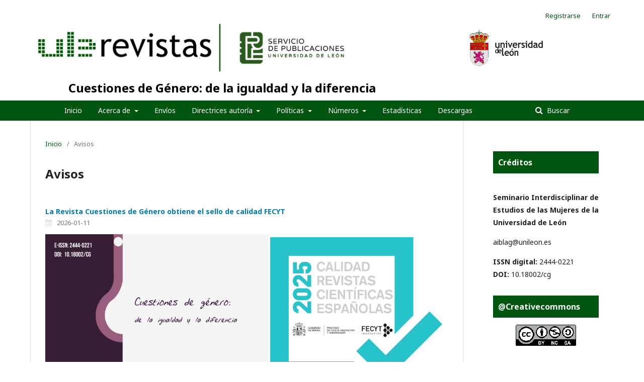

--- FILE ---
content_type: text/html; charset=utf-8
request_url: https://revistas.unileon.es/ojs/index.php/cuestionesdegenero/announcement
body_size: 7824
content:
	<!DOCTYPE html>
<html lang="es-ES" xml:lang="es-ES">
<head>
	<meta charset="utf-8">
	<meta name="viewport" content="width=device-width, initial-scale=1.0">
	<title>
		Avisos
							| Cuestiones de Género: de la igualdad y la diferencia
			</title>

	
<meta name="generator" content="Open Journal Systems 3.2.1.4">
<meta name="keywords" content="Género, Igualdad, Masculinidades, Feminismos, Desigualdad, Estudio de las Mujeres">
<script type="text/javascript" src="https://dialnet.unirioja.es/metricas/js/widget-idr-revista.js" data-revista="8176" data-target="#idr-revista"></script>
	<link rel="stylesheet" href="https://revistas.unileon.es/ojs/index.php/cuestionesdegenero/$$$call$$$/page/page/css?name=stylesheet" type="text/css" /><link rel="stylesheet" href="//fonts.googleapis.com/css?family=Noto+Sans:400,400italic,700,700italic" type="text/css" /><link rel="stylesheet" href="https://cdnjs.cloudflare.com/ajax/libs/font-awesome/4.7.0/css/font-awesome.css?v=3.2.1.4" type="text/css" />
</head>
<body class="pkp_page_announcement pkp_op_index" dir="ltr">

	<div class="pkp_structure_page">

				<header class="pkp_structure_head" id="headerNavigationContainer" role="banner">
						 <nav class="cmp_skip_to_content" aria-label="Salta a los enlaces de contenido">
	<a href="#pkp_content_main">Ir al contenido principal</a>
	<a href="#siteNav">Ir al menú de navegación principal</a>
		<a href="#pkp_content_footer">Ir al pie de página del sitio</a>
</nav>

			<div class="pkp_head_wrapper">

				<div id="head-img" class="pkp_site_name_wrapper">
					<button class="pkp_site_nav_toggle">
						<span>Open Menu</span>
					</button>
										<div class="pkp_site_name">
										
						<a id="ULE" href="https://revistas.unileon.es/ojs/index.php" class="is_img">
							<img src="https://revistas.unileon.es/ojs/templates/images/logo_verde.png" alt="Open Journal Systems" title="Open Journal Systems" width="180" height="90" />
						</a>
						<a id="publicaciones" href="https://revistas.unileon.es/ojs/index.php" class="is_img">
							<img src="https://revistas.unileon.es/ojs/templates/images/LOGOTIPO_SERVICIO_DE_PUBLICACIONES_ULE.jpg" alt="Open Journal Systems" title="Open Journal Systems" width="180" height="90" />
						</a>
						<a id="escudo" href="https://revistas.unileon.es/ojs/index.php" class="is_img">
							<img src="https://revistas.unileon.es/ojs/templates/images/escudo-txtderecha.jpg" alt="Open Journal Systems" title="Open Journal Systems" width="180" height="90" />
						</a>
						
					</div>
					
					
					
											
												
													<div id="title" class="pkp_site_name">
																	<a href="															https://revistas.unileon.es/ojs/index.php/cuestionesdegenero/index
							
													" class="is_text">Cuestiones de Género: de la igualdad y la diferencia</a>
															</div>
							
				</div>
			
				
				<nav class="pkp_site_nav_menu" aria-label="Navegación del sitio">
					<a id="siteNav"></a>
					<div class="pkp_navigation_primary_row">
						<div class="pkp_navigation_primary_wrapper">
																				<ul id="navigationPrimary" class="pkp_navigation_primary pkp_nav_list">
								<li class="">
				<a href="https://revpubli.unileon.es/index.php/cuestionesdegenero/">
					Inicio
				</a>
							</li>
								<li class="">
				<a href="https://revistas.unileon.es/ojs/index.php/cuestionesdegenero/about">
					Acerca de
				</a>
									<ul>
																					<li class="">
									<a href="https://revistas.unileon.es/ojs/index.php/cuestionesdegenero/about/editorialTeam">
										Equipo editorial
									</a>
								</li>
																												<li class="">
									<a href="https://revistas.unileon.es/ojs/index.php/cuestionesdegenero/EditorialProcess">
										Proceso editorial
									</a>
								</li>
																												<li class="">
									<a href="https://revistas.unileon.es/ojs/index.php/cuestionesdegenero/Styleandwritingstandards">
										 Normas de estilo y redacción
									</a>
								</li>
																												<li class="">
									<a href="https://revistas.unileon.es/ojs/index.php/cuestionesdegenero/Frequency">
										Periodicidad
									</a>
								</li>
																												<li class="">
									<a href="https://revistas.unileon.es/ojs/index.php/cuestionesdegenero/indexed">
										Indexada en
									</a>
								</li>
																												<li class="">
									<a href="https://revistas.unileon.es/ojs/index.php/cuestionesdegenero/StatisticsofAuthorsbygender">
										Estadística Autoras/es desagregada por género
									</a>
								</li>
																												<li class="">
									<a href="https://revistas.unileon.es/ojs/index.php/cuestionesdegenero/externalreviewers">
										Revisoras/es externas/os
									</a>
								</li>
																												<li class="">
									<a href="https://revistas.unileon.es/ojs/index.php/cuestionesdegenero/GuidelinesforReviewers">
										Directrices para Revisoras/es
									</a>
								</li>
																												<li class="">
									<a href="https://revpubli.unileon.es/ojs/index.php/cuestionesdegenero/libraryFiles/downloadPublic/48">
										Manual OJS para Revisoras/es
									</a>
								</li>
																												<li class="">
									<a href="https://revistas.unileon.es/ojs/index.php/cuestionesdegenero/announcement">
										Avisos
									</a>
								</li>
																												<li class="">
									<a href="https://revistas.unileon.es/ojs/index.php/cuestionesdegenero/about/contact">
										Contacto
									</a>
								</li>
																		</ul>
							</li>
								<li class="">
				<a href="https://revistas.unileon.es/ojs/index.php/cuestionesdegenero/about/submissions">
					Envíos
				</a>
							</li>
								<li class="">
				<a href="https://revistas.unileon.es/ojs/index.php/cuestionesdegenero/AuthorshipGuidelines">
					Directrices autoría
				</a>
									<ul>
																					<li class="">
									<a href="https://revistas.unileon.es/ojs/index.php/cuestionesdegenero/shippingrules">
										Normas de envío 
									</a>
								</li>
																												<li class="">
									<a href="https://revistas.unileon.es/ojs/index.php/cuestionesdegenero/citationstandards">
										Normas de citas y bibliografía
									</a>
								</li>
																												<li class="">
									<a href="https://revpubli.unileon.es/ojs/index.php/cuestionesdegenero/libraryFiles/downloadPublic/55">
										Plantilla Revista
									</a>
								</li>
																												<li class="">
									<a href="https://revpubli.unileon.es/ojs/index.php/cuestionesdegenero/libraryFiles/downloadPublic/49">
										Manual OJS para Autoras/es
									</a>
								</li>
																												<li class="">
									<a href="https://revistas.unileon.es/ojs/index.php/cuestionesdegenero/Reviewandpublicationprocess">
										Proceso de revisión y publicación
									</a>
								</li>
																												<li class="">
									<a href="https://revistas.unileon.es/ojs/index.php/cuestionesdegenero/PoliciesappliedtoAuthors">
										Políticas aplicadas a Autoras/es
									</a>
								</li>
																												<li class="">
									<a href="https://revistas.unileon.es/ojs/index.php/cuestionesdegenero/inclusiveandnonsexistlanguage">
										Uso de lenguaje inclusivo y no sexista
									</a>
								</li>
																		</ul>
							</li>
								<li class="">
				<a href="https://revistas.unileon.es/ojs/index.php/cuestionesdegenero/editorialpolicies">
					Políticas
				</a>
									<ul>
																					<li class="">
									<a href="https://revistas.unileon.es/ojs/index.php/cuestionesdegenero/antiplagiarismpolicy">
										Política antiplagio
									</a>
								</li>
																												<li class="">
									<a href="https://revistas.unileon.es/ojs/index.php/cuestionesdegenero/Contentaccessandreusepolicy">
										Política de acceso y reutilización de contenidos
									</a>
								</li>
																												<li class="">
									<a href="https://revistas.unileon.es/ojs/index.php/cuestionesdegenero/Policyofgoodpracticesinequality">
										Política de buenas prácticas en igualdad
									</a>
								</li>
																												<li class="">
									<a href="https://revistas.unileon.es/ojs/index.php/cuestionesdegenero/ConflictofInterestPolicy">
										Política de conflicto de intereses
									</a>
								</li>
																												<li class="">
									<a href="https://revistas.unileon.es/ojs/index.php/cuestionesdegenero/copyrightpolicy">
										Políticas de derechos de autor/a
									</a>
								</li>
																												<li class="">
									<a href="https://revistas.unileon.es/ojs/index.php/cuestionesdegenero/Policyforthedisseminationofcontentandbibliographies">
										Política de difusión de contenidos y bibliografías
									</a>
								</li>
																												<li class="">
									<a href="https://revistas.unileon.es/ojs/index.php/cuestionesdegenero/FundingandAcknowledgmentPolicies">
										Políticas de financiación y agradecimiento
									</a>
								</li>
																												<li class="">
									<a href="https://revistas.unileon.es/ojs/index.php/cuestionesdegenero/AuthorIdentificationPolicy">
										Política de identificación de autoría y contribuciones
									</a>
								</li>
																												<li class="">
									<a href="https://revistas.unileon.es/ojs/index.php/cuestionesdegenero/interoperabilityprotocols">
										Protocolos de interoperabilidad
									</a>
								</li>
																												<li class="">
									<a href="https://revistas.unileon.es/ojs/index.php/cuestionesdegenero/digitalpreservationpolicy">
										Política de preservación digital
									</a>
								</li>
																												<li class="">
									<a href="https://revistas.unileon.es/ojs/index.php/cuestionesdegenero/ArtificialIntelligenceUsePolicy">
										Política de uso de Inteligencia Artificial
									</a>
								</li>
																												<li class="">
									<a href="https://revistas.unileon.es/ojs/index.php/cuestionesdegenero/Ownershipandgovernance">
										Propiedad y gobernanza
									</a>
								</li>
																												<li class="">
									<a href="https://revistas.unileon.es/ojs/index.php/cuestionesdegenero/ethicalcode">
										Código ético de conducta
									</a>
								</li>
																												<li class="">
									<a href="https://revistas.unileon.es/ojs/index.php/cuestionesdegenero/about/privacy">
										Declaración de privacidad
									</a>
								</li>
																		</ul>
							</li>
								<li class="">
				<a href="https://revistas.unileon.es/ojs/index.php/cuestionesdegenero/issues">
					Números
				</a>
									<ul>
																					<li class="">
									<a href="https://revistas.unileon.es/ojs/index.php/cuestionesdegenero/forthcoming">
										Próximos
									</a>
								</li>
																												<li class="">
									<a href="https://revistas.unileon.es/ojs/index.php/cuestionesdegenero/issue/current">
										Actual
									</a>
								</li>
																												<li class="">
									<a href="https://revistas.unileon.es/ojs/index.php/cuestionesdegenero/issue/archive">
										Anteriores
									</a>
								</li>
																		</ul>
							</li>
								<li class="">
				<a href="https://revistas.unileon.es/index.php/cuestionesdegenero/statistics">
					Estadísticas
				</a>
							</li>
								<li class="">
				<a href="https://revistas.unileon.es/ojs/index.php/cuestionesdegenero/Downloads">
					Descargas
				</a>
							</li>
			</ul>

				

																									
	<form class="pkp_search pkp_search_desktop" action="https://revistas.unileon.es/ojs/index.php/cuestionesdegenero/search/search" method="get" role="search" aria-label="Búsqueda de artículos">
		<input type="hidden" name="csrfToken" value="8866290b333a78f17b3dc7affdd62fb4">
				
			<input name="query" value="" type="text" aria-label="Búsqueda">
		

		<button type="submit">
			Buscar
		</button>
		<div class="search_controls" aria-hidden="true">
			<a href="https://revistas.unileon.es/ojs/index.php/cuestionesdegenero/search/search" class="headerSearchPrompt search_prompt" aria-hidden="true">
				Buscar
			</a>
			<a href="#" class="search_cancel headerSearchCancel" aria-hidden="true"></a>
			<span class="search_loading" aria-hidden="true"></span>
		</div>
	</form>
													</div>
					</div>
					
																			
	<form class="pkp_search pkp_search_mobile" action="https://revistas.unileon.es/ojs/index.php/cuestionesdegenero/search/search" method="get" role="search" aria-label="Búsqueda de artículos">
		<input type="hidden" name="csrfToken" value="8866290b333a78f17b3dc7affdd62fb4">
				
			<input name="query" value="" type="text" aria-label="Búsqueda">
		

		<button type="submit">
			Buscar
		</button>
		<div class="search_controls" aria-hidden="true">
			<a href="https://revistas.unileon.es/ojs/index.php/cuestionesdegenero/search/search" class="headerSearchPrompt search_prompt" aria-hidden="true">
				Buscar
			</a>
			<a href="#" class="search_cancel headerSearchCancel" aria-hidden="true"></a>
			<span class="search_loading" aria-hidden="true"></span>
		</div>
	</form>
									</nav>
				<nav class="pkp_navigation_user_wrapper" id="navigationUserWrapper">
						<ul id="navigationUser" class="pkp_navigation_user pkp_nav_list">
								<li class="profile">
				<a href="https://revistas.unileon.es/ojs/index.php/cuestionesdegenero/user/register">
					Registrarse
				</a>
							</li>
								<li class="profile">
				<a href="https://revistas.unileon.es/ojs/index.php/cuestionesdegenero/login">
					Entrar
				</a>
							</li>
										</ul>

				</nav>
			</div><!-- .pkp_head_wrapper -->
		</header><!-- .pkp_structure_head -->

						<div class="pkp_structure_content has_sidebar">
			<div class="pkp_structure_main" role="main">
				<a id="pkp_content_main"></a>

<div class="page page_announcements">
	<nav class="cmp_breadcrumbs" role="navigation" aria-label="Usted está aquí:">
	<ol>
		<li>
			<a href="https://revistas.unileon.es/ojs/index.php/cuestionesdegenero/index">
				Inicio
			</a>
			<span class="separator">/</span>
		</li>
		<li class="current">
			<span aria-current="page">
									Avisos
							</span>
		</li>
	</ol>
</nav>

	<h1>
		Avisos
	</h1>
	
	

	<ul class="cmp_announcements">
			<li>
				
<article class="obj_announcement_summary">
	<h2>
		<a href="https://revistas.unileon.es/ojs/index.php/cuestionesdegenero/announcement/view/262">
			La Revista Cuestiones de Género obtiene el sello de calidad FECYT
		</a>
	</h2>
	<div class="date">
		2026-01-11
	</div>
	<div class="summary">
		<p><img src="https://revpubli.unileon.es/ojs/public/site/images/dleoz/portada-blog.png" alt=""></p>
<p>Estimadas investigadoras, estimados investigadores:</p>
<p>Es un placer compartir con ustedes una excelente noticia para la <strong>Revista <em>Cuestiones de Género: de la igualdad y la diferencia</em></strong>.</p>
<p>Hemos recibido oficialmente la concesión del <strong>Sello de Calidad FECYT</strong>, reconocimiento otorgado por la Fundación Española para la Ciencia y la Tecnología que avala la calidad científica, editorial y el rigor de los procesos de evaluación de las revistas académicas.</p>
<p>Este distintivo supone un importante respaldo al trabajo colectivo desarrollado a lo largo de los años por el equipo editorial, los miembros del Comité científico y, muy especialmente, por las autoras y autores que han confiado sus investigaciones a nuestra revista. Asimismo, refuerza el compromiso de <em>Cuestiones de Género</em> con la excelencia académica, la transparencia editorial y la difusión de conocimiento crítico en el ámbito de los estudios de género.</p>
<p>La obtención del sello FECYT consolida a la revista como un espacio de referencia para la publicación de investigaciones rigurosas e innovadoras, y nos anima a seguir impulsando la recepción de trabajos de alta calidad científica.</p>
		<a href="https://revistas.unileon.es/ojs/index.php/cuestionesdegenero/announcement/view/262" class="read_more">
			<span aria-hidden="true" role="presentation">
				Leer más
			</span>
			<span class="pkp_screen_reader">
				Leer más acerca de La Revista Cuestiones de Género obtiene el sello de calidad FECYT
			</span>
		</a>
	</div>
</article><!-- .obj_announcement_summary -->
		</li>
			<li>
				
<article class="obj_announcement_summary">
	<h2>
		<a href="https://revistas.unileon.es/ojs/index.php/cuestionesdegenero/announcement/view/256">
			CONVOCATORIA 2025-2026 – REVISTA Nº 21
		</a>
	</h2>
	<div class="date">
		2025-07-15
	</div>
	<div class="summary">
		<p><img src="https://revpubli.unileon.es/ojs/public/site/images/dleoz/portada-blog-n-21.png" alt=""></p>
<p>Nos complace comunicarles que está abierta la convocatoria para el envío de artículos originales e inéditos al monográfico <strong>nº 21</strong> de la <strong>Revista Cuestiones de Género</strong> que versará sobre “<strong>Mujeres en la historia de América Latina y el Caribe: Agencias, desafíos y contribuciones desde la época moderna hasta la actual</strong>” y será coordinado por <strong>Rocío Moreno Cabanillas</strong> y<strong> Ana Elvira Cervera Molina.</strong></p>
<p>El plazo de recepción de artículos para este número <strong>finalizará</strong> el<strong> 28 de febrero de 2026.</strong></p>
<p><strong><a href="https://revistacuestionesdegenero.wordpress.com/normas/">Normas de Envío</a><br><a href="https://revistacuestionesdegenero.wordpress.com/citas/">Normas Citas y Bibliografía</a></strong></p>
		<a href="https://revistas.unileon.es/ojs/index.php/cuestionesdegenero/announcement/view/256" class="read_more">
			<span aria-hidden="true" role="presentation">
				Leer más
			</span>
			<span class="pkp_screen_reader">
				Leer más acerca de CONVOCATORIA 2025-2026 – REVISTA Nº 21
			</span>
		</a>
	</div>
</article><!-- .obj_announcement_summary -->
		</li>
			<li>
				
<article class="obj_announcement_summary">
	<h2>
		<a href="https://revistas.unileon.es/ojs/index.php/cuestionesdegenero/announcement/view/255">
			PUBLICACIÓN Nº. 20
		</a>
	</h2>
	<div class="date">
		2025-06-29
	</div>
	<div class="summary">
		<p>Nos complace comunicaros que ha salido publicado el <strong>número 20</strong> de la revista <strong>Cuestiones de género: de la igualdad y la diferencia</strong> dedicado a <strong>«50 años de feminismo en España y América Latina«</strong> y<strong> </strong>coordinado por <strong>Alicia Miyares</strong> y<strong> Ana de Miguel</strong> <strong>Álvarez</strong>.</p>
		<a href="https://revistas.unileon.es/ojs/index.php/cuestionesdegenero/announcement/view/255" class="read_more">
			<span aria-hidden="true" role="presentation">
				Leer más
			</span>
			<span class="pkp_screen_reader">
				Leer más acerca de PUBLICACIÓN Nº. 20
			</span>
		</a>
	</div>
</article><!-- .obj_announcement_summary -->
		</li>
			<li>
				
<article class="obj_announcement_summary">
	<h2>
		<a href="https://revistas.unileon.es/ojs/index.php/cuestionesdegenero/announcement/view/235">
			PUBLICACIÓN Nº. 19
		</a>
	</h2>
	<div class="date">
		2024-06-29
	</div>
	<div class="summary">
		<p>Nos complace comunicaros que ha salido publicado el <strong>número 19</strong> de la revista <strong>Cuestiones de género: de la igualdad y la diferencia</strong> dedicado a <strong>"</strong><strong>Feminismo, coeducación y socialización en la posmodernidad", </strong>coordinado por <strong>Marina Pibernat Vila</strong> de la <strong>Universitat Autònoma de Barcelona</strong>.</p>
		<a href="https://revistas.unileon.es/ojs/index.php/cuestionesdegenero/announcement/view/235" class="read_more">
			<span aria-hidden="true" role="presentation">
				Leer más
			</span>
			<span class="pkp_screen_reader">
				Leer más acerca de PUBLICACIÓN Nº. 19
			</span>
		</a>
	</div>
</article><!-- .obj_announcement_summary -->
		</li>
			<li>
				
<article class="obj_announcement_summary">
	<h2>
		<a href="https://revistas.unileon.es/ojs/index.php/cuestionesdegenero/announcement/view/219">
			PUBLICACIÓN Nº 18
		</a>
	</h2>
	<div class="date">
		2023-06-29
	</div>
	<div class="summary">
		<p>Nos complace comunicaros que ha salido publicado el <strong>número 18</strong> de la revista <strong>Cuestiones de género: de la igualdad y la diferencia</strong> dedicado a <strong>«La Agenda Feminista», </strong>coordinado por <strong>Ana Isabel Blanco García</strong><strong> y Elena Aguado </strong>de la <strong>Universidad de León</strong>.</p>
<p>Os invitamos a leer el nuevo número de la revista pinchando en <strong><a href="https://revpubli.unileon.es/ojs/index.php/cuestionesdegenero/issue/view/473">este enlace</a></strong>.</p>
		<a href="https://revistas.unileon.es/ojs/index.php/cuestionesdegenero/announcement/view/219" class="read_more">
			<span aria-hidden="true" role="presentation">
				Leer más
			</span>
			<span class="pkp_screen_reader">
				Leer más acerca de PUBLICACIÓN Nº 18
			</span>
		</a>
	</div>
</article><!-- .obj_announcement_summary -->
		</li>
			<li>
				
<article class="obj_announcement_summary">
	<h2>
		<a href="https://revistas.unileon.es/ojs/index.php/cuestionesdegenero/announcement/view/204">
			PUBLICACIÓN Nº 17
		</a>
	</h2>
	<div class="date">
		2022-07-02
	</div>
	<div class="summary">
		<p>Nos complace comunicaros que ha salido publicado el <strong>número 17</strong> de la revista <strong>Cuestiones de género: de la igualdad y la diferencia</strong> dedicado a <strong>«Cuestiones de género en física, ingeniería y tecnología», </strong>coordinado por <strong>Ana Jesús López</strong> y <strong>María Carreiro </strong>de la <strong>Universidade da Coruña</strong>.</p>
<p>Os invitamos a leer el nuevo número de la revista pinchando en <strong><a href="https://revistacuestionesdegenero.wordpress.com/no-17-2022/">este enlace</a></strong>.</p>
		<a href="https://revistas.unileon.es/ojs/index.php/cuestionesdegenero/announcement/view/204" class="read_more">
			<span aria-hidden="true" role="presentation">
				Leer más
			</span>
			<span class="pkp_screen_reader">
				Leer más acerca de PUBLICACIÓN Nº 17
			</span>
		</a>
	</div>
</article><!-- .obj_announcement_summary -->
		</li>
			<li>
				
<article class="obj_announcement_summary">
	<h2>
		<a href="https://revistas.unileon.es/ojs/index.php/cuestionesdegenero/announcement/view/189">
			PUBLICACIÓN Nº 16
		</a>
	</h2>
	<div class="date">
		2021-06-29
	</div>
	<div class="summary">
		<p>Cuestiones de género: de la igualdad y la diferencia acaba de publicar su último número “<strong>La agencia femenina en las narrativas audiovisuales</strong>”, coordinado por <strong>Mª. Teresa Vera Balanza, Elia Saneleuterio, María Jesús Ruiz Muñoz y Daniele Leoz</strong>.</p>
<p>Os invitamos a consultar la <a href="/ojs/index.php/cuestionesdegenero/issue/view/442/showToc">Tabla de contenidos desde aquí</a> y también visitar nuestra plataforma para revisar otros números y elementos de interés.</p>
		<a href="https://revistas.unileon.es/ojs/index.php/cuestionesdegenero/announcement/view/189" class="read_more">
			<span aria-hidden="true" role="presentation">
				Leer más
			</span>
			<span class="pkp_screen_reader">
				Leer más acerca de PUBLICACIÓN Nº 16
			</span>
		</a>
	</div>
</article><!-- .obj_announcement_summary -->
		</li>
			<li>
				
<article class="obj_announcement_summary">
	<h2>
		<a href="https://revistas.unileon.es/ojs/index.php/cuestionesdegenero/announcement/view/155">
			PUBLICACIÓN Nº 15
		</a>
	</h2>
	<div class="date">
		2020-06-25
	</div>
	<div class="summary">
		<p>Cuestiones de género: de la igualdad y la diferencia acaba de publicar su último número "<strong>Género, Ciencia, Tecnología e Innovación</strong>", coordinado por <strong>Erica Hynes, Maria Valentina Locher y Maria Laura Donnet</strong>.</p>
<p>Les invitamos a revisar la <a href="/ojs/index.php/cuestionesdegenero/issue/view/401/showToc">Tabla de contenidos desde aquí</a> y después visitar nuestro sitio web para revisar artículos y otros elementos de interés.</p>
		<a href="https://revistas.unileon.es/ojs/index.php/cuestionesdegenero/announcement/view/155" class="read_more">
			<span aria-hidden="true" role="presentation">
				Leer más
			</span>
			<span class="pkp_screen_reader">
				Leer más acerca de PUBLICACIÓN Nº 15
			</span>
		</a>
	</div>
</article><!-- .obj_announcement_summary -->
		</li>
			<li>
				
<article class="obj_announcement_summary">
	<h2>
		<a href="https://revistas.unileon.es/ojs/index.php/cuestionesdegenero/announcement/view/128">
			PUBLICACIÓN Nº 14
		</a>
	</h2>
	<div class="date">
		2019-06-29
	</div>
	<div class="summary">
		<p>Cuestiones de Género: de la igualdad y la diferencia acaba de publicar su último número "<strong>Violencia contra las mujeres: miradas sin fronteras</strong>", coordinado por <strong>Maria Teresa Santos y Maria da Saudade Baltazar.</strong></p>
<p>Les invitamos a revisar la <a href="/ojs/index.php/cuestionesdegenero/issue/view/384/showToc">Tabla de contenidos desde aquí</a> y después visitar nuestro sitio web para revisar artículos y otros elementos de interés.</p>
		<a href="https://revistas.unileon.es/ojs/index.php/cuestionesdegenero/announcement/view/128" class="read_more">
			<span aria-hidden="true" role="presentation">
				Leer más
			</span>
			<span class="pkp_screen_reader">
				Leer más acerca de PUBLICACIÓN Nº 14
			</span>
		</a>
	</div>
</article><!-- .obj_announcement_summary -->
		</li>
			<li>
				
<article class="obj_announcement_summary">
	<h2>
		<a href="https://revistas.unileon.es/ojs/index.php/cuestionesdegenero/announcement/view/109">
			PUBLICACIÓN Nº 13
		</a>
	</h2>
	<div class="date">
		2018-06-19
	</div>
	<div class="summary">
		<p>Cuestiones de Género: de la igualdad y la diferencia acaba de publicar su último número "<strong>Mujeres rompiendo la división sexual de los espacios laborales</strong>", coordinado por <strong>Pilar Ballarín Domingo y Elena Aguado Cabezas.</strong></p>
<p>Les invitamos a revisar la <a href="/ojs/index.php/cuestionesdegenero/issue/view/365/showToc">Tabla de contenidos desde aquí</a> y después visitar nuestro sitio web para revisar artículos y otros elementos de interés.</p>
		<a href="https://revistas.unileon.es/ojs/index.php/cuestionesdegenero/announcement/view/109" class="read_more">
			<span aria-hidden="true" role="presentation">
				Leer más
			</span>
			<span class="pkp_screen_reader">
				Leer más acerca de PUBLICACIÓN Nº 13
			</span>
		</a>
	</div>
</article><!-- .obj_announcement_summary -->
		</li>
			<li>
				
<article class="obj_announcement_summary">
	<h2>
		<a href="https://revistas.unileon.es/ojs/index.php/cuestionesdegenero/announcement/view/83">
			PUBLICACIÓN Nº 12
		</a>
	</h2>
	<div class="date">
		2017-06-29
	</div>
	<div class="summary">
		<p>Cuestiones de Género: de la igualdad y la diferencia acaba de publicar su último número "<strong>Alter/Nativas Feministas</strong>", coordinado por <strong>Marta Sofía López Rodríguez.</strong></p>
<p>Les invitamos a revisar la <a href="/ojs/index.php/cuestionesdegenero/issue/view/348/showToc%20">Tabla de contenidos desde aquí</a> y después visitar nuestro sitio web para revisar artículos y otros elementos de interés.</p>
 
		<a href="https://revistas.unileon.es/ojs/index.php/cuestionesdegenero/announcement/view/83" class="read_more">
			<span aria-hidden="true" role="presentation">
				Leer más
			</span>
			<span class="pkp_screen_reader">
				Leer más acerca de PUBLICACIÓN Nº 12
			</span>
		</a>
	</div>
</article><!-- .obj_announcement_summary -->
		</li>
			<li>
				
<article class="obj_announcement_summary">
	<h2>
		<a href="https://revistas.unileon.es/ojs/index.php/cuestionesdegenero/announcement/view/54">
			PUBLICACIÓN Nº 11
		</a>
	</h2>
	<div class="date">
		2016-06-29
	</div>
	<div class="summary">
		<p>Cuestiones de género: de la igualdad y la diferencia acaba de publicar su último número "<strong>Liderazgo, política y género</strong>", coordinado por la <strong>Dra. Luciana Panke.</strong></p>
<p>Les invitamos a revisar su <a href="http://revpubli.unileon.es/ojs/index.php/cuestionesdegenero"><strong>Tabla de contenidos desde aquí</strong></a> y después visitar nuestro sitio web para revisar artículos y otros elementos de interés.</p>
<p>Asimismo, les comunicamos que está abierta la convocatorio para el envío de artículos originales e inéditos al monográfico Nº 12 de la Revista Cuestiones de Género que versará sobre “<strong>Alter/Nativas Feministas</strong>” y lo coordinará la<strong> Dra. Marta Sofia Lopez</strong>. </p>
		<a href="https://revistas.unileon.es/ojs/index.php/cuestionesdegenero/announcement/view/54" class="read_more">
			<span aria-hidden="true" role="presentation">
				Leer más
			</span>
			<span class="pkp_screen_reader">
				Leer más acerca de PUBLICACIÓN Nº 11
			</span>
		</a>
	</div>
</article><!-- .obj_announcement_summary -->
		</li>
			<li>
				
<article class="obj_announcement_summary">
	<h2>
		<a href="https://revistas.unileon.es/ojs/index.php/cuestionesdegenero/announcement/view/50">
			Cuestiones de Género admite propuestas de reseñas de películas
		</a>
	</h2>
	<div class="date">
		2016-02-17
	</div>
	<div class="summary">
		<p>La Revista Cuestiones de Género también admite propuestas de <strong>reseñas de películas</strong> relacionadas con los estudios de género.</p><p>En el texto de la reseña de la película debe constar las siguientes informaciones: Título de la película (en castellano e inglés), Director/a, Productora, Año de lanzamiento, Reparto (actores/actrices principales) y Género.</p>
		<a href="https://revistas.unileon.es/ojs/index.php/cuestionesdegenero/announcement/view/50" class="read_more">
			<span aria-hidden="true" role="presentation">
				Leer más
			</span>
			<span class="pkp_screen_reader">
				Leer más acerca de Cuestiones de Género admite propuestas de reseñas de películas
			</span>
		</a>
	</div>
</article><!-- .obj_announcement_summary -->
		</li>
	</ul>
</div><!-- .page -->

	</div><!-- pkp_structure_main -->

									<div class="pkp_structure_sidebar left" role="complementary" aria-label="Barra lateral">
				<div class="pkp_block block_custom" id="customblock-creditos">
	<div class="content">
		<p><span class="title">Créditos<br></span><br><strong>Seminario Interdisciplinar de Estudios de las Mujeres de la Universidad de León</strong></p>
<p><a href="mailto:aiblag@unileon.es" target="_blank" rel="noopener">aiblag@unileon.es</a></p>
<p><strong>ISSN digital:</strong> 2444-0221<br><strong>DOI:</strong> <a href="http://dx.doi.org/10.18002/cg" target="_blank" rel="noopener">10.18002/cg</a></p>
	</div>
</div>
<div class="pkp_block block_custom" id="customblock-licenciaCC">
	<div class="content">
		<h2 class="title">@Creativecommons</h2>
<p align="center"><a title="https://creativecommons.org/licenses/by-nc-sa/4.0/deed.es_ES" href="https://creativecommons.org/licenses/by-nc-sa/4.0/deed.es_ES" target="_blank" rel="noopener"><img src="https://revpubli.unileon.es/ojs/public/site/images/unileonojs/logo-ccbyncsa-120.png" alt="" width="120" height="42"></a></p>
	</div>
</div>
<div class="pkp_block block_custom" id="customblock-indexadores">
	<div class="content">
		<p align="center"><img src="https://revpubli.unileon.es/public/site/images/unileonojs/plantilla-sello-con-mencion-conjunto-de-datos-298.jpg" alt="" width="600" height="600"></p>
<p align="center"><a title="https://clasificacioncirc.es/ficha_revista?id=44244" href="https://clasificacioncirc.es/ficha_revista?id=44244" target="_blank" rel="noopener"><img src="https://revpubli.unileon.es/ojs/public/site/images/unileonojs/circ-120.png" alt="" width="255" height="223"></a></p>
<p align="center"><a title="https://www.mla.org/" href="https://www.mla.org/Publications/MLA-International-Bibliography" target="_blank" rel="noopener"><img src="https://revpubli.unileon.es/ojs/public/site/images/unileonojs/mla-logo-150b.png" alt="" width="150" height="68"></a></p>
<p align="center"><a title="https://doaj.org/toc/2444-0221?source=%7B%22query%22%3A%7B%22bool%22%3A%7B%22must%22%3A%5B%7B%22term%22%3A%7B%22index.issn.exact%22%3A%222444-0221%22%7D%7D%2C%7B%22term%22%3A%7B%22_type%22%3A%22article%22%7D%7D%2C%7B%22terms%22%3A%7B%22index.issn.exact%22%3A%5B%221699-597X%22%2C%222444-0221%22%5D%7D%7D%5D%7D%7D%2C%22size%22%3A100%2C%22_source%22%3A%7B%7D%2C%22track_total_hits%22%3Atrue%7D" href="https://doaj.org/toc/2444-0221?source=%7B%22query%22%3A%7B%22bool%22%3A%7B%22must%22%3A%5B%7B%22term%22%3A%7B%22index.issn.exact%22%3A%222444-0221%22%7D%7D%2C%7B%22term%22%3A%7B%22_type%22%3A%22article%22%7D%7D%2C%7B%22terms%22%3A%7B%22index.issn.exact%22%3A%5B%221699-597X%22%2C%222444-0221%22%5D%7D%7D%5D%7D%7D%2C%22size%22%3A100%2C%22_source%22%3A%7B%7D%2C%22track_total_hits%22%3Atrue%7D" target="_blank" rel="noopener"><img src="https://revpubli.unileon.es/ojs/public/site/images/unileonojs/doaj-120.jpg" alt="" width="120" height="62"></a></p>
	</div>
</div>
<div class="pkp_block block_custom" id="customblock-dialnet_metricas">
	<div class="content">
		<div id="idr-revista">&nbsp;</div>
	</div>
</div>
<div class="pkp_block block_information">
	<h2 class="title">Información</h2>
	<div class="content">
		<ul>
							<li>
					<a href="https://revistas.unileon.es/ojs/index.php/cuestionesdegenero/information/readers">
						Para lectores/as
					</a>
				</li>
										<li>
					<a href="https://revistas.unileon.es/ojs/index.php/cuestionesdegenero/information/authors">
						Para autores/as
					</a>
				</li>
										<li>
					<a href="https://revistas.unileon.es/ojs/index.php/cuestionesdegenero/information/librarians">
						Para bibliotecarios/as
					</a>
				</li>
					</ul>
	</div>
</div>
<div class="pkp_block block_language">
	<h2 class="title">
		Idioma
	</h2>

	<div class="content">
		<ul>
							<li class="locale_de_DE" lang="de-DE">
					<a href="https://revistas.unileon.es/ojs/index.php/cuestionesdegenero/user/setLocale/de_DE?source=%2Fojs%2Findex.php%2Fcuestionesdegenero%2Fannouncement">
						Deutsch
					</a>
				</li>
							<li class="locale_en_US" lang="en-US">
					<a href="https://revistas.unileon.es/ojs/index.php/cuestionesdegenero/user/setLocale/en_US?source=%2Fojs%2Findex.php%2Fcuestionesdegenero%2Fannouncement">
						English
					</a>
				</li>
							<li class="locale_es_ES current" lang="es-ES">
					<a href="https://revistas.unileon.es/ojs/index.php/cuestionesdegenero/user/setLocale/es_ES?source=%2Fojs%2Findex.php%2Fcuestionesdegenero%2Fannouncement">
						Español (España)
					</a>
				</li>
							<li class="locale_fr_CA" lang="fr-CA">
					<a href="https://revistas.unileon.es/ojs/index.php/cuestionesdegenero/user/setLocale/fr_CA?source=%2Fojs%2Findex.php%2Fcuestionesdegenero%2Fannouncement">
						Français (Canada)
					</a>
				</li>
							<li class="locale_fr_FR" lang="fr-FR">
					<a href="https://revistas.unileon.es/ojs/index.php/cuestionesdegenero/user/setLocale/fr_FR?source=%2Fojs%2Findex.php%2Fcuestionesdegenero%2Fannouncement">
						Français (France)
					</a>
				</li>
							<li class="locale_it_IT" lang="it-IT">
					<a href="https://revistas.unileon.es/ojs/index.php/cuestionesdegenero/user/setLocale/it_IT?source=%2Fojs%2Findex.php%2Fcuestionesdegenero%2Fannouncement">
						Italiano
					</a>
				</li>
							<li class="locale_pt_BR" lang="pt-BR">
					<a href="https://revistas.unileon.es/ojs/index.php/cuestionesdegenero/user/setLocale/pt_BR?source=%2Fojs%2Findex.php%2Fcuestionesdegenero%2Fannouncement">
						Português (Brasil)
					</a>
				</li>
							<li class="locale_pt_PT" lang="pt-PT">
					<a href="https://revistas.unileon.es/ojs/index.php/cuestionesdegenero/user/setLocale/pt_PT?source=%2Fojs%2Findex.php%2Fcuestionesdegenero%2Fannouncement">
						Português (Portugal)
					</a>
				</li>
					</ul>
	</div>
</div><!-- .block_language -->
<div class="pkp_block block_make_submission">
	<h2 class="pkp_screen_reader">
		Enviar un artículo
	</h2>

	<div class="content">
		<a class="block_make_submission_link" href="https://revistas.unileon.es/ojs/index.php/cuestionesdegenero/about/submissions">
			Enviar un artículo
		</a>
	</div>
</div>
<div class="pkp_block block_developed_by">
	<div class="content">
		<span class="title">Más descargados en el último mes</span>
			<ul class="most_read">
							<li class="most_read_article">
					<div class="most_read_article_title"><a href="https://revistas.unileon.es/ojs/index.php/cuestionesdegenero/article/view/8760">Transformaciones de género en el reguetón: el impacto de Bad Bunny</a></div>
					<div class="most_read_article_journal"><span class="fa fa-eye"></span> 108</div>
				</li>
							<li class="most_read_article">
					<div class="most_read_article_title"><a href="https://revistas.unileon.es/ojs/index.php/cuestionesdegenero/article/view/8750">Tradwives: la reacción femenina a los avances feministas de la cuarta ola</a></div>
					<div class="most_read_article_journal"><span class="fa fa-eye"></span> 75</div>
				</li>
							<li class="most_read_article">
					<div class="most_read_article_title"><a href="https://revistas.unileon.es/ojs/index.php/cuestionesdegenero/article/view/8733">Historia del feminismo en la Transición española: de las Jornadas de 1975 a la creación del Instituto de la Mujer</a></div>
					<div class="most_read_article_journal"><span class="fa fa-eye"></span> 67</div>
				</li>
							<li class="most_read_article">
					<div class="most_read_article_title"><a href="https://revistas.unileon.es/ojs/index.php/cuestionesdegenero/article/view/8277">El género en la educación: la relevancia del lenguaje inclusivo en la clase de español como lengua extranjera</a></div>
					<div class="most_read_article_journal"><span class="fa fa-eye"></span> 62</div>
				</li>
							<li class="most_read_article">
					<div class="most_read_article_title"><a href="https://revistas.unileon.es/ojs/index.php/cuestionesdegenero/article/view/6932">An archetypal analysis of Katniss Everdeen from The Hunger Games</a></div>
					<div class="most_read_article_journal"><span class="fa fa-eye"></span> 59</div>
				</li>
						</ul>
	</div>
</div>

			</div><!-- pkp_sidebar.left -->
			</div><!-- pkp_structure_content -->

<div class="pkp_structure_footer_wrapper" role="contentinfo">
	<a id="pkp_content_footer"></a>

	<div class="pkp_structure_footer">

					<div class="pkp_footer_content">
				<p><strong>Contacto:</strong></p>
<p>Departamento de Psicología, Sociología y Filosofía. Facultad de Educación. 24071 - León - España. Teléfono: 987291860. E-mail: cuestionesdegenero@unileon.es</p>
<p><strong>Directora de la Revista:</strong></p>
<p>Ana Isabel Blanco García</p>
<p>Móvil: 625570546. Email: aiblag@unileon.es </p>
<p> </p>
<p>e-I.S.S.N. 2444-0221 - Depósito Legal: LE-1039-2005.</p>
<p>Diseño de portada: INDOS (Images copyright ©INDOS, S. L. and its licensors.</p>
<p>Diseño del logotipo del Seminario Interdisciplinar de Estudios de las Mujeres de la ULE: Teresa Serrano León.</p>
			</div>
				<p class="text">
			<span>Servicio de Publicaciones. Universidad de León.</span>
		</p>							
		
		<p class="text">
			<img src="https://revistas.unileon.es/ojs/templates/images/direccion.png" alt="Open Journal Systems" title="Open Journal Systems" />
			<span>Edificio de Servicios Campus de Vegazana s/n E24071 – LEÓN (España)</span>
		</p>
		<p class="text">
			<img src="https://revistas.unileon.es/ojs/templates/images/tlf.png" alt="Open Journal Systems" title="Open Journal Systems" />
			<span>987 29 11 66</span>
		</p>
		<p class="text">
			<img src="https://revistas.unileon.es/ojs/templates/images/fax.png" alt="Open Journal Systems" title="Open Journal Systems" />
			<span>987 29 19 36</span>
		</p>
		<p class="text">
			<img src="https://revistas.unileon.es/ojs/templates/images/mail.png" alt="Open Journal Systems" title="Open Journal Systems" />
			<span>publicaciones@unileon.es</span>
		</p>
		

		<div class="pkp_brand_footer" role="complementary">
		
		</div>
	</div>
</div><!-- pkp_structure_footer_wrapper -->

</div><!-- pkp_structure_page -->

<script src="//ajax.googleapis.com/ajax/libs/jquery/3.3.1/jquery.min.js?v=3.2.1.4" type="text/javascript"></script><script src="//ajax.googleapis.com/ajax/libs/jqueryui/1.12.0/jquery-ui.min.js?v=3.2.1.4" type="text/javascript"></script><script src="https://revistas.unileon.es/ojs/lib/pkp/js/lib/jquery/plugins/jquery.tag-it.js?v=3.2.1.4" type="text/javascript"></script><script src="https://revistas.unileon.es/ojs/plugins/themes/default/js/lib/popper/popper.js?v=3.2.1.4" type="text/javascript"></script><script src="https://revistas.unileon.es/ojs/plugins/themes/default/js/lib/bootstrap/util.js?v=3.2.1.4" type="text/javascript"></script><script src="https://revistas.unileon.es/ojs/plugins/themes/default/js/lib/bootstrap/dropdown.js?v=3.2.1.4" type="text/javascript"></script><script src="https://revistas.unileon.es/ojs/plugins/themes/default/js/main.js?v=3.2.1.4" type="text/javascript"></script>


</body>
</html>
